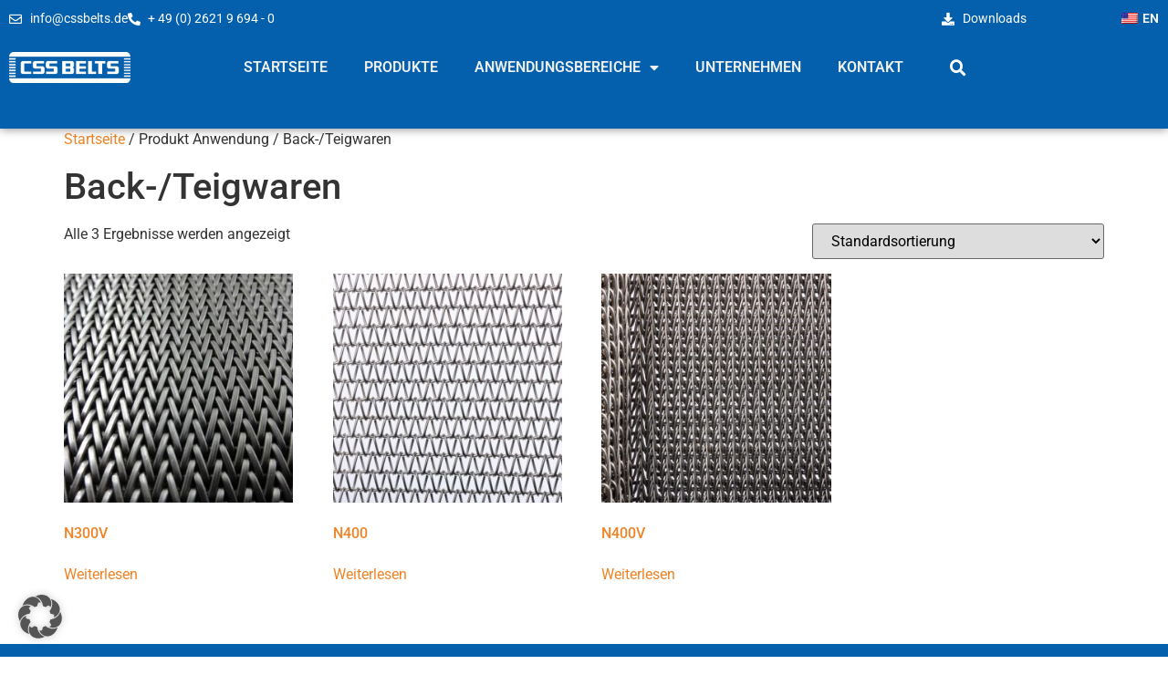

--- FILE ---
content_type: text/css
request_url: https://cssbelts.de/wp-content/uploads/elementor/css/post-216.css?ver=1768215225
body_size: 2431
content:
.elementor-216 .elementor-element.elementor-element-0db80a1:not(.elementor-motion-effects-element-type-background), .elementor-216 .elementor-element.elementor-element-0db80a1 > .elementor-motion-effects-container > .elementor-motion-effects-layer{background-color:var( --e-global-color-primary );}.elementor-216 .elementor-element.elementor-element-0db80a1 > .elementor-container{max-width:1600px;}.elementor-216 .elementor-element.elementor-element-0db80a1{transition:background 0.3s, border 0.3s, border-radius 0.3s, box-shadow 0.3s;z-index:999;}.elementor-216 .elementor-element.elementor-element-0db80a1 > .elementor-background-overlay{transition:background 0.3s, border-radius 0.3s, opacity 0.3s;}.elementor-bc-flex-widget .elementor-216 .elementor-element.elementor-element-2345a57.elementor-column .elementor-widget-wrap{align-items:center;}.elementor-216 .elementor-element.elementor-element-2345a57.elementor-column.elementor-element[data-element_type="column"] > .elementor-widget-wrap.elementor-element-populated{align-content:center;align-items:center;}.elementor-216 .elementor-element.elementor-element-2345a57 > .elementor-widget-wrap > .elementor-widget:not(.elementor-widget__width-auto):not(.elementor-widget__width-initial):not(:last-child):not(.elementor-absolute){margin-block-end:0px;}.elementor-widget-icon-list .elementor-icon-list-item:not(:last-child):after{border-color:var( --e-global-color-text );}.elementor-widget-icon-list .elementor-icon-list-icon i{color:var( --e-global-color-primary );}.elementor-widget-icon-list .elementor-icon-list-icon svg{fill:var( --e-global-color-primary );}.elementor-widget-icon-list .elementor-icon-list-item > .elementor-icon-list-text, .elementor-widget-icon-list .elementor-icon-list-item > a{font-family:var( --e-global-typography-text-font-family ), Sans-serif;font-weight:var( --e-global-typography-text-font-weight );}.elementor-widget-icon-list .elementor-icon-list-text{color:var( --e-global-color-secondary );}.elementor-216 .elementor-element.elementor-element-5bf8f5b .elementor-icon-list-icon i{color:#FFFFFF;transition:color 0.3s;}.elementor-216 .elementor-element.elementor-element-5bf8f5b .elementor-icon-list-icon svg{fill:#FFFFFF;transition:fill 0.3s;}.elementor-216 .elementor-element.elementor-element-5bf8f5b{--e-icon-list-icon-size:14px;--icon-vertical-offset:0px;}.elementor-216 .elementor-element.elementor-element-5bf8f5b .elementor-icon-list-item > .elementor-icon-list-text, .elementor-216 .elementor-element.elementor-element-5bf8f5b .elementor-icon-list-item > a{font-family:"Roboto", Sans-serif;font-size:14px;font-weight:400;}.elementor-216 .elementor-element.elementor-element-5bf8f5b .elementor-icon-list-text{color:#FFFFFF;transition:color 0.3s;}.elementor-bc-flex-widget .elementor-216 .elementor-element.elementor-element-1e4bd03.elementor-column .elementor-widget-wrap{align-items:center;}.elementor-216 .elementor-element.elementor-element-1e4bd03.elementor-column.elementor-element[data-element_type="column"] > .elementor-widget-wrap.elementor-element-populated{align-content:center;align-items:center;}.elementor-216 .elementor-element.elementor-element-1e4bd03 > .elementor-widget-wrap > .elementor-widget:not(.elementor-widget__width-auto):not(.elementor-widget__width-initial):not(:last-child):not(.elementor-absolute){margin-block-end:0px;}.elementor-bc-flex-widget .elementor-216 .elementor-element.elementor-element-6a9c739.elementor-column .elementor-widget-wrap{align-items:center;}.elementor-216 .elementor-element.elementor-element-6a9c739.elementor-column.elementor-element[data-element_type="column"] > .elementor-widget-wrap.elementor-element-populated{align-content:center;align-items:center;}.elementor-216 .elementor-element.elementor-element-6a9c739 > .elementor-widget-wrap > .elementor-widget:not(.elementor-widget__width-auto):not(.elementor-widget__width-initial):not(:last-child):not(.elementor-absolute){margin-block-end:0px;}.elementor-216 .elementor-element.elementor-element-e55bf81 .elementor-icon-list-icon i{color:var( --e-global-color-bd6b87f );transition:color 0.3s;}.elementor-216 .elementor-element.elementor-element-e55bf81 .elementor-icon-list-icon svg{fill:var( --e-global-color-bd6b87f );transition:fill 0.3s;}.elementor-216 .elementor-element.elementor-element-e55bf81{--e-icon-list-icon-size:14px;--icon-vertical-offset:0px;}.elementor-216 .elementor-element.elementor-element-e55bf81 .elementor-icon-list-item > .elementor-icon-list-text, .elementor-216 .elementor-element.elementor-element-e55bf81 .elementor-icon-list-item > a{font-family:"Roboto", Sans-serif;font-size:14px;font-weight:400;}.elementor-216 .elementor-element.elementor-element-e55bf81 .elementor-icon-list-text{color:var( --e-global-color-bd6b87f );transition:color 0.3s;}.elementor-216 .elementor-element.elementor-element-08c6584 > .elementor-widget-wrap > .elementor-widget:not(.elementor-widget__width-auto):not(.elementor-widget__width-initial):not(:last-child):not(.elementor-absolute){margin-block-end:0px;}.elementor-widget-nav-menu .elementor-nav-menu .elementor-item{font-family:var( --e-global-typography-primary-font-family ), Sans-serif;font-weight:var( --e-global-typography-primary-font-weight );}.elementor-widget-nav-menu .elementor-nav-menu--main .elementor-item{color:var( --e-global-color-text );fill:var( --e-global-color-text );}.elementor-widget-nav-menu .elementor-nav-menu--main .elementor-item:hover,
					.elementor-widget-nav-menu .elementor-nav-menu--main .elementor-item.elementor-item-active,
					.elementor-widget-nav-menu .elementor-nav-menu--main .elementor-item.highlighted,
					.elementor-widget-nav-menu .elementor-nav-menu--main .elementor-item:focus{color:var( --e-global-color-accent );fill:var( --e-global-color-accent );}.elementor-widget-nav-menu .elementor-nav-menu--main:not(.e--pointer-framed) .elementor-item:before,
					.elementor-widget-nav-menu .elementor-nav-menu--main:not(.e--pointer-framed) .elementor-item:after{background-color:var( --e-global-color-accent );}.elementor-widget-nav-menu .e--pointer-framed .elementor-item:before,
					.elementor-widget-nav-menu .e--pointer-framed .elementor-item:after{border-color:var( --e-global-color-accent );}.elementor-widget-nav-menu{--e-nav-menu-divider-color:var( --e-global-color-text );}.elementor-widget-nav-menu .elementor-nav-menu--dropdown .elementor-item, .elementor-widget-nav-menu .elementor-nav-menu--dropdown  .elementor-sub-item{font-family:var( --e-global-typography-accent-font-family ), Sans-serif;font-weight:var( --e-global-typography-accent-font-weight );}.elementor-216 .elementor-element.elementor-element-2f461a9 .elementor-nav-menu .elementor-item{font-family:"Roboto", Sans-serif;font-size:14px;font-weight:600;}.elementor-216 .elementor-element.elementor-element-2f461a9 .elementor-nav-menu--main .elementor-item{color:var( --e-global-color-bd6b87f );fill:var( --e-global-color-bd6b87f );padding-left:0px;padding-right:0px;padding-top:0px;padding-bottom:0px;}.elementor-216 .elementor-element.elementor-element-2f461a9{--e-nav-menu-horizontal-menu-item-margin:calc( 0px / 2 );}.elementor-216 .elementor-element.elementor-element-2f461a9 .elementor-nav-menu--main:not(.elementor-nav-menu--layout-horizontal) .elementor-nav-menu > li:not(:last-child){margin-bottom:0px;}.elementor-216 .elementor-element.elementor-element-abf5bcd:not(.elementor-motion-effects-element-type-background), .elementor-216 .elementor-element.elementor-element-abf5bcd > .elementor-motion-effects-container > .elementor-motion-effects-layer{background-color:var( --e-global-color-primary );}.elementor-216 .elementor-element.elementor-element-abf5bcd > .elementor-container{max-width:1600px;}.elementor-216 .elementor-element.elementor-element-abf5bcd{box-shadow:0px 0px 10px 0px rgba(0,0,0,0.5);transition:background 0.3s, border 0.3s, border-radius 0.3s, box-shadow 0.3s;margin-top:0px;margin-bottom:0px;z-index:998;}.elementor-216 .elementor-element.elementor-element-abf5bcd > .elementor-background-overlay{transition:background 0.3s, border-radius 0.3s, opacity 0.3s;}.elementor-bc-flex-widget .elementor-216 .elementor-element.elementor-element-09e3299.elementor-column .elementor-widget-wrap{align-items:center;}.elementor-216 .elementor-element.elementor-element-09e3299.elementor-column.elementor-element[data-element_type="column"] > .elementor-widget-wrap.elementor-element-populated{align-content:center;align-items:center;}.elementor-widget-theme-site-logo .widget-image-caption{color:var( --e-global-color-text );font-family:var( --e-global-typography-text-font-family ), Sans-serif;font-weight:var( --e-global-typography-text-font-weight );}.elementor-216 .elementor-element.elementor-element-45e5d15 img{width:100%;}.elementor-bc-flex-widget .elementor-216 .elementor-element.elementor-element-f39b3fc.elementor-column .elementor-widget-wrap{align-items:center;}.elementor-216 .elementor-element.elementor-element-f39b3fc.elementor-column.elementor-element[data-element_type="column"] > .elementor-widget-wrap.elementor-element-populated{align-content:center;align-items:center;}.elementor-216 .elementor-element.elementor-element-0ad38ef .elementor-menu-toggle{margin:0 auto;background-color:var( --e-global-color-82ed719 );}.elementor-216 .elementor-element.elementor-element-0ad38ef .elementor-nav-menu .elementor-item{font-family:"Roboto", Sans-serif;font-size:16px;font-weight:600;text-transform:uppercase;}.elementor-216 .elementor-element.elementor-element-0ad38ef .elementor-nav-menu--main .elementor-item{color:#F0F0F0;fill:#F0F0F0;}.elementor-216 .elementor-element.elementor-element-0ad38ef .elementor-nav-menu--main .elementor-item:hover,
					.elementor-216 .elementor-element.elementor-element-0ad38ef .elementor-nav-menu--main .elementor-item.elementor-item-active,
					.elementor-216 .elementor-element.elementor-element-0ad38ef .elementor-nav-menu--main .elementor-item.highlighted,
					.elementor-216 .elementor-element.elementor-element-0ad38ef .elementor-nav-menu--main .elementor-item:focus{color:var( --e-global-color-secondary );fill:var( --e-global-color-secondary );}.elementor-216 .elementor-element.elementor-element-0ad38ef .elementor-nav-menu--main .elementor-item.elementor-item-active{color:#F0F0F0;}.elementor-216 .elementor-element.elementor-element-0ad38ef .elementor-nav-menu--dropdown a, .elementor-216 .elementor-element.elementor-element-0ad38ef .elementor-menu-toggle{color:var( --e-global-color-primary );fill:var( --e-global-color-primary );}.elementor-216 .elementor-element.elementor-element-0ad38ef .elementor-nav-menu--dropdown{background-color:var( --e-global-color-bd6b87f );}.elementor-216 .elementor-element.elementor-element-0ad38ef .elementor-nav-menu--dropdown a:hover,
					.elementor-216 .elementor-element.elementor-element-0ad38ef .elementor-nav-menu--dropdown a:focus,
					.elementor-216 .elementor-element.elementor-element-0ad38ef .elementor-nav-menu--dropdown a.elementor-item-active,
					.elementor-216 .elementor-element.elementor-element-0ad38ef .elementor-nav-menu--dropdown a.highlighted,
					.elementor-216 .elementor-element.elementor-element-0ad38ef .elementor-menu-toggle:hover,
					.elementor-216 .elementor-element.elementor-element-0ad38ef .elementor-menu-toggle:focus{color:var( --e-global-color-bd6b87f );}.elementor-216 .elementor-element.elementor-element-0ad38ef .elementor-nav-menu--dropdown a:hover,
					.elementor-216 .elementor-element.elementor-element-0ad38ef .elementor-nav-menu--dropdown a:focus,
					.elementor-216 .elementor-element.elementor-element-0ad38ef .elementor-nav-menu--dropdown a.elementor-item-active,
					.elementor-216 .elementor-element.elementor-element-0ad38ef .elementor-nav-menu--dropdown a.highlighted{background-color:var( --e-global-color-primary );}.elementor-216 .elementor-element.elementor-element-0ad38ef .elementor-nav-menu--dropdown .elementor-item, .elementor-216 .elementor-element.elementor-element-0ad38ef .elementor-nav-menu--dropdown  .elementor-sub-item{font-family:"Roboto", Sans-serif;font-weight:500;text-transform:uppercase;}.elementor-216 .elementor-element.elementor-element-0ad38ef div.elementor-menu-toggle{color:var( --e-global-color-bd6b87f );}.elementor-216 .elementor-element.elementor-element-0ad38ef div.elementor-menu-toggle svg{fill:var( --e-global-color-bd6b87f );}.elementor-bc-flex-widget .elementor-216 .elementor-element.elementor-element-1cad01e.elementor-column .elementor-widget-wrap{align-items:center;}.elementor-216 .elementor-element.elementor-element-1cad01e.elementor-column.elementor-element[data-element_type="column"] > .elementor-widget-wrap.elementor-element-populated{align-content:center;align-items:center;}.elementor-widget-search-form input[type="search"].elementor-search-form__input{font-family:var( --e-global-typography-text-font-family ), Sans-serif;font-weight:var( --e-global-typography-text-font-weight );}.elementor-widget-search-form .elementor-search-form__input,
					.elementor-widget-search-form .elementor-search-form__icon,
					.elementor-widget-search-form .elementor-lightbox .dialog-lightbox-close-button,
					.elementor-widget-search-form .elementor-lightbox .dialog-lightbox-close-button:hover,
					.elementor-widget-search-form.elementor-search-form--skin-full_screen input[type="search"].elementor-search-form__input{color:var( --e-global-color-text );fill:var( --e-global-color-text );}.elementor-widget-search-form .elementor-search-form__submit{font-family:var( --e-global-typography-text-font-family ), Sans-serif;font-weight:var( --e-global-typography-text-font-weight );background-color:var( --e-global-color-secondary );}.elementor-216 .elementor-element.elementor-element-6844496 .elementor-search-form{text-align:start;}.elementor-216 .elementor-element.elementor-element-6844496 .elementor-search-form__toggle{--e-search-form-toggle-size:40px;--e-search-form-toggle-color:#FFFFFF;--e-search-form-toggle-background-color:#02010100;--e-search-form-toggle-icon-size:calc(44em / 100);}.elementor-216 .elementor-element.elementor-element-6844496.elementor-search-form--skin-full_screen .elementor-search-form__container{background-color:#02010100;}.elementor-216 .elementor-element.elementor-element-6844496:not(.elementor-search-form--skin-full_screen) .elementor-search-form__container{border-radius:0px;}.elementor-216 .elementor-element.elementor-element-6844496.elementor-search-form--skin-full_screen input[type="search"].elementor-search-form__input{border-radius:0px;}.elementor-216 .elementor-element.elementor-element-6844496 .elementor-search-form__toggle:hover{--e-search-form-toggle-color:#FFFFFF;--e-search-form-toggle-background-color:#02010100;}.elementor-216 .elementor-element.elementor-element-6844496 .elementor-search-form__toggle:focus{--e-search-form-toggle-color:#FFFFFF;--e-search-form-toggle-background-color:#02010100;}.elementor-theme-builder-content-area{height:400px;}.elementor-location-header:before, .elementor-location-footer:before{content:"";display:table;clear:both;}@media(min-width:768px){.elementor-216 .elementor-element.elementor-element-2345a57{width:65.583%;}.elementor-216 .elementor-element.elementor-element-1e4bd03{width:14.282%;}.elementor-216 .elementor-element.elementor-element-6a9c739{width:10.135%;}.elementor-216 .elementor-element.elementor-element-08c6584{width:10%;}.elementor-216 .elementor-element.elementor-element-09e3299{width:11.967%;}.elementor-216 .elementor-element.elementor-element-f39b3fc{width:67.699%;}.elementor-216 .elementor-element.elementor-element-1cad01e{width:20%;}}@media(max-width:1024px) and (min-width:768px){.elementor-216 .elementor-element.elementor-element-09e3299{width:65%;}.elementor-216 .elementor-element.elementor-element-f39b3fc{width:20%;}.elementor-216 .elementor-element.elementor-element-1cad01e{width:15%;}}@media(max-width:767px){.elementor-216 .elementor-element.elementor-element-5bf8f5b .elementor-icon-list-item > .elementor-icon-list-text, .elementor-216 .elementor-element.elementor-element-5bf8f5b .elementor-icon-list-item > a{font-size:14px;}.elementor-216 .elementor-element.elementor-element-1e4bd03{width:40%;}.elementor-216 .elementor-element.elementor-element-6a9c739{width:40%;}.elementor-216 .elementor-element.elementor-element-08c6584{width:20%;}.elementor-216 .elementor-element.elementor-element-09e3299{width:60%;}.elementor-216 .elementor-element.elementor-element-f39b3fc{width:20%;}.elementor-216 .elementor-element.elementor-element-f39b3fc.elementor-column > .elementor-widget-wrap{justify-content:flex-end;}.elementor-216 .elementor-element.elementor-element-1cad01e{width:20%;}}/* Start custom CSS for theme-site-logo, class: .elementor-element-45e5d15 *//* shrinking logo image */

.shrinking-logo img {
	width: 200px!important;
	transition: all .2s linear!important;
	-webkit-transition: all .2s linear!important;
	-moz-transition: all .2s linear!important;
}

.shrinker.elementor-sticky--effects img {
	width: 160px!important;
	transition: all .2s linear!important;
	-webkit-transition: all .2s linear!important;
	-moz-transition: all .2s linear!important;
}/* End custom CSS */
/* Start custom CSS for section, class: .elementor-element-abf5bcd */.shrinker {
	background: transparent;
        height: 100px;
	transition: all .2s linear!important;
	-webkit-transition: all .2s linear!important;
	-moz-transition: all .2s linear!important;
}

.shrinker.elementor-sticky--effects {
	background: #fff;
        height: 80px!important;
	padding-top: 2px!important;
	padding-bottom: 2px!important;
	box-shadow: 0px 6px 30px -4px rgba(0,0,0,.05);
	transition: all .2s linear!important;
	-webkit-transition: all .2s linear!important;
	-moz-transition: all .2s linear!important;
}/* End custom CSS */

--- FILE ---
content_type: text/css
request_url: https://cssbelts.de/wp-content/uploads/elementor/css/post-1471.css?ver=1768215225
body_size: 1619
content:
.elementor-1471 .elementor-element.elementor-element-3284846:not(.elementor-motion-effects-element-type-background), .elementor-1471 .elementor-element.elementor-element-3284846 > .elementor-motion-effects-container > .elementor-motion-effects-layer{background-color:var( --e-global-color-primary );}.elementor-1471 .elementor-element.elementor-element-3284846{transition:background 0.3s, border 0.3s, border-radius 0.3s, box-shadow 0.3s;padding:50px 0px 0px 0px;}.elementor-1471 .elementor-element.elementor-element-3284846 > .elementor-background-overlay{transition:background 0.3s, border-radius 0.3s, opacity 0.3s;}.elementor-widget-theme-site-logo .widget-image-caption{color:var( --e-global-color-text );font-family:var( --e-global-typography-text-font-family ), Sans-serif;font-weight:var( --e-global-typography-text-font-weight );}.elementor-1471 .elementor-element.elementor-element-d808f0f{text-align:start;}.elementor-1471 .elementor-element.elementor-element-d808f0f img{width:90%;}.elementor-1471 .elementor-element.elementor-element-b410cc6 > .elementor-element-populated{padding:10px 36px 10px 10px;}.elementor-widget-heading .elementor-heading-title{font-family:var( --e-global-typography-primary-font-family ), Sans-serif;font-weight:var( --e-global-typography-primary-font-weight );color:var( --e-global-color-primary );}.elementor-1471 .elementor-element.elementor-element-eda4ae6 .elementor-heading-title{font-family:"Roboto", Sans-serif;font-size:22px;font-weight:500;color:#FFFFFF;}.elementor-widget-icon-list .elementor-icon-list-item:not(:last-child):after{border-color:var( --e-global-color-text );}.elementor-widget-icon-list .elementor-icon-list-icon i{color:var( --e-global-color-primary );}.elementor-widget-icon-list .elementor-icon-list-icon svg{fill:var( --e-global-color-primary );}.elementor-widget-icon-list .elementor-icon-list-item > .elementor-icon-list-text, .elementor-widget-icon-list .elementor-icon-list-item > a{font-family:var( --e-global-typography-text-font-family ), Sans-serif;font-weight:var( --e-global-typography-text-font-weight );}.elementor-widget-icon-list .elementor-icon-list-text{color:var( --e-global-color-secondary );}.elementor-1471 .elementor-element.elementor-element-4b7c4f9 .elementor-icon-list-items:not(.elementor-inline-items) .elementor-icon-list-item:not(:last-child){padding-block-end:calc(10px/2);}.elementor-1471 .elementor-element.elementor-element-4b7c4f9 .elementor-icon-list-items:not(.elementor-inline-items) .elementor-icon-list-item:not(:first-child){margin-block-start:calc(10px/2);}.elementor-1471 .elementor-element.elementor-element-4b7c4f9 .elementor-icon-list-items.elementor-inline-items .elementor-icon-list-item{margin-inline:calc(10px/2);}.elementor-1471 .elementor-element.elementor-element-4b7c4f9 .elementor-icon-list-items.elementor-inline-items{margin-inline:calc(-10px/2);}.elementor-1471 .elementor-element.elementor-element-4b7c4f9 .elementor-icon-list-items.elementor-inline-items .elementor-icon-list-item:after{inset-inline-end:calc(-10px/2);}.elementor-1471 .elementor-element.elementor-element-4b7c4f9 .elementor-icon-list-icon i{transition:color 0.3s;}.elementor-1471 .elementor-element.elementor-element-4b7c4f9 .elementor-icon-list-icon svg{transition:fill 0.3s;}.elementor-1471 .elementor-element.elementor-element-4b7c4f9{--e-icon-list-icon-size:14px;--icon-vertical-offset:0px;}.elementor-1471 .elementor-element.elementor-element-4b7c4f9 .elementor-icon-list-item > .elementor-icon-list-text, .elementor-1471 .elementor-element.elementor-element-4b7c4f9 .elementor-icon-list-item > a{font-family:"Roboto", Sans-serif;font-weight:400;}.elementor-1471 .elementor-element.elementor-element-4b7c4f9 .elementor-icon-list-text{color:var( --e-global-color-bd6b87f );transition:color 0.3s;}.elementor-1471 .elementor-element.elementor-element-4b7c4f9 .elementor-icon-list-item:hover .elementor-icon-list-text{color:var( --e-global-color-secondary );}.elementor-1471 .elementor-element.elementor-element-f4dc807 > .elementor-element-populated{padding:10px 36px 10px 10px;}.elementor-1471 .elementor-element.elementor-element-d222823 .elementor-heading-title{font-family:"Roboto", Sans-serif;font-size:22px;font-weight:500;color:#FFFFFF;}.elementor-1471 .elementor-element.elementor-element-984772c .elementor-icon-list-items:not(.elementor-inline-items) .elementor-icon-list-item:not(:last-child){padding-block-end:calc(10px/2);}.elementor-1471 .elementor-element.elementor-element-984772c .elementor-icon-list-items:not(.elementor-inline-items) .elementor-icon-list-item:not(:first-child){margin-block-start:calc(10px/2);}.elementor-1471 .elementor-element.elementor-element-984772c .elementor-icon-list-items.elementor-inline-items .elementor-icon-list-item{margin-inline:calc(10px/2);}.elementor-1471 .elementor-element.elementor-element-984772c .elementor-icon-list-items.elementor-inline-items{margin-inline:calc(-10px/2);}.elementor-1471 .elementor-element.elementor-element-984772c .elementor-icon-list-items.elementor-inline-items .elementor-icon-list-item:after{inset-inline-end:calc(-10px/2);}.elementor-1471 .elementor-element.elementor-element-984772c .elementor-icon-list-icon i{transition:color 0.3s;}.elementor-1471 .elementor-element.elementor-element-984772c .elementor-icon-list-icon svg{transition:fill 0.3s;}.elementor-1471 .elementor-element.elementor-element-984772c{--e-icon-list-icon-size:14px;--icon-vertical-offset:0px;}.elementor-1471 .elementor-element.elementor-element-984772c .elementor-icon-list-item > .elementor-icon-list-text, .elementor-1471 .elementor-element.elementor-element-984772c .elementor-icon-list-item > a{font-family:"Roboto", Sans-serif;font-weight:400;}.elementor-1471 .elementor-element.elementor-element-984772c .elementor-icon-list-text{color:var( --e-global-color-bd6b87f );transition:color 0.3s;}.elementor-1471 .elementor-element.elementor-element-984772c .elementor-icon-list-item:hover .elementor-icon-list-text{color:var( --e-global-color-secondary );}.elementor-1471 .elementor-element.elementor-element-4815cc5 > .elementor-element-populated{padding:10px 30px 10px 10px;}.elementor-1471 .elementor-element.elementor-element-c680f37 .elementor-heading-title{font-family:"Roboto", Sans-serif;font-size:22px;font-weight:500;color:#FFFFFF;}.elementor-1471 .elementor-element.elementor-element-3687f0a .elementor-icon-list-items:not(.elementor-inline-items) .elementor-icon-list-item:not(:last-child){padding-block-end:calc(0px/2);}.elementor-1471 .elementor-element.elementor-element-3687f0a .elementor-icon-list-items:not(.elementor-inline-items) .elementor-icon-list-item:not(:first-child){margin-block-start:calc(0px/2);}.elementor-1471 .elementor-element.elementor-element-3687f0a .elementor-icon-list-items.elementor-inline-items .elementor-icon-list-item{margin-inline:calc(0px/2);}.elementor-1471 .elementor-element.elementor-element-3687f0a .elementor-icon-list-items.elementor-inline-items{margin-inline:calc(-0px/2);}.elementor-1471 .elementor-element.elementor-element-3687f0a .elementor-icon-list-items.elementor-inline-items .elementor-icon-list-item:after{inset-inline-end:calc(-0px/2);}.elementor-1471 .elementor-element.elementor-element-3687f0a .elementor-icon-list-icon i{transition:color 0.3s;}.elementor-1471 .elementor-element.elementor-element-3687f0a .elementor-icon-list-icon svg{transition:fill 0.3s;}.elementor-1471 .elementor-element.elementor-element-3687f0a{--e-icon-list-icon-size:14px;--icon-vertical-offset:0px;}.elementor-1471 .elementor-element.elementor-element-3687f0a .elementor-icon-list-item > .elementor-icon-list-text, .elementor-1471 .elementor-element.elementor-element-3687f0a .elementor-icon-list-item > a{font-family:"Roboto", Sans-serif;font-weight:400;}.elementor-1471 .elementor-element.elementor-element-3687f0a .elementor-icon-list-text{color:var( --e-global-color-bd6b87f );transition:color 0.3s;}.elementor-1471 .elementor-element.elementor-element-f8308fa .elementor-icon-list-items:not(.elementor-inline-items) .elementor-icon-list-item:not(:last-child){padding-block-end:calc(10px/2);}.elementor-1471 .elementor-element.elementor-element-f8308fa .elementor-icon-list-items:not(.elementor-inline-items) .elementor-icon-list-item:not(:first-child){margin-block-start:calc(10px/2);}.elementor-1471 .elementor-element.elementor-element-f8308fa .elementor-icon-list-items.elementor-inline-items .elementor-icon-list-item{margin-inline:calc(10px/2);}.elementor-1471 .elementor-element.elementor-element-f8308fa .elementor-icon-list-items.elementor-inline-items{margin-inline:calc(-10px/2);}.elementor-1471 .elementor-element.elementor-element-f8308fa .elementor-icon-list-items.elementor-inline-items .elementor-icon-list-item:after{inset-inline-end:calc(-10px/2);}.elementor-1471 .elementor-element.elementor-element-f8308fa .elementor-icon-list-icon i{transition:color 0.3s;}.elementor-1471 .elementor-element.elementor-element-f8308fa .elementor-icon-list-icon svg{transition:fill 0.3s;}.elementor-1471 .elementor-element.elementor-element-f8308fa{--e-icon-list-icon-size:14px;--icon-vertical-offset:0px;}.elementor-1471 .elementor-element.elementor-element-f8308fa .elementor-icon-list-item > .elementor-icon-list-text, .elementor-1471 .elementor-element.elementor-element-f8308fa .elementor-icon-list-item > a{font-family:"Roboto", Sans-serif;font-weight:400;}.elementor-1471 .elementor-element.elementor-element-f8308fa .elementor-icon-list-text{color:var( --e-global-color-bd6b87f );transition:color 0.3s;}.elementor-1471 .elementor-element.elementor-element-4c1c6b5 > .elementor-element-populated{padding:10px 30px 10px 10px;}.elementor-1471 .elementor-element.elementor-element-60698c3 .elementor-heading-title{font-family:"Roboto", Sans-serif;font-size:22px;font-weight:500;color:#FFFFFF;}.elementor-1471 .elementor-element.elementor-element-296af0f .elementor-icon-list-items:not(.elementor-inline-items) .elementor-icon-list-item:not(:last-child){padding-block-end:calc(10px/2);}.elementor-1471 .elementor-element.elementor-element-296af0f .elementor-icon-list-items:not(.elementor-inline-items) .elementor-icon-list-item:not(:first-child){margin-block-start:calc(10px/2);}.elementor-1471 .elementor-element.elementor-element-296af0f .elementor-icon-list-items.elementor-inline-items .elementor-icon-list-item{margin-inline:calc(10px/2);}.elementor-1471 .elementor-element.elementor-element-296af0f .elementor-icon-list-items.elementor-inline-items{margin-inline:calc(-10px/2);}.elementor-1471 .elementor-element.elementor-element-296af0f .elementor-icon-list-items.elementor-inline-items .elementor-icon-list-item:after{inset-inline-end:calc(-10px/2);}.elementor-1471 .elementor-element.elementor-element-296af0f .elementor-icon-list-icon i{transition:color 0.3s;}.elementor-1471 .elementor-element.elementor-element-296af0f .elementor-icon-list-icon svg{transition:fill 0.3s;}.elementor-1471 .elementor-element.elementor-element-296af0f{--e-icon-list-icon-size:14px;--icon-vertical-offset:0px;}.elementor-1471 .elementor-element.elementor-element-296af0f .elementor-icon-list-item > .elementor-icon-list-text, .elementor-1471 .elementor-element.elementor-element-296af0f .elementor-icon-list-item > a{font-family:"Roboto", Sans-serif;font-weight:400;}.elementor-1471 .elementor-element.elementor-element-296af0f .elementor-icon-list-text{color:var( --e-global-color-bd6b87f );transition:color 0.3s;}.elementor-1471 .elementor-element.elementor-element-296af0f .elementor-icon-list-item:hover .elementor-icon-list-text{color:var( --e-global-color-secondary );}.elementor-1471 .elementor-element.elementor-element-01a0407:not(.elementor-motion-effects-element-type-background), .elementor-1471 .elementor-element.elementor-element-01a0407 > .elementor-motion-effects-container > .elementor-motion-effects-layer{background-color:var( --e-global-color-primary );}.elementor-1471 .elementor-element.elementor-element-01a0407{transition:background 0.3s, border 0.3s, border-radius 0.3s, box-shadow 0.3s;padding:10px 0px 10px 0px;}.elementor-1471 .elementor-element.elementor-element-01a0407 > .elementor-background-overlay{transition:background 0.3s, border-radius 0.3s, opacity 0.3s;}.elementor-widget-text-editor{font-family:var( --e-global-typography-text-font-family ), Sans-serif;font-weight:var( --e-global-typography-text-font-weight );color:var( --e-global-color-text );}.elementor-widget-text-editor.elementor-drop-cap-view-stacked .elementor-drop-cap{background-color:var( --e-global-color-primary );}.elementor-widget-text-editor.elementor-drop-cap-view-framed .elementor-drop-cap, .elementor-widget-text-editor.elementor-drop-cap-view-default .elementor-drop-cap{color:var( --e-global-color-primary );border-color:var( --e-global-color-primary );}.elementor-1471 .elementor-element.elementor-element-1464826{text-align:center;font-family:"Roboto", Sans-serif;font-size:14px;font-weight:400;line-height:29px;color:#FFFFFF7D;}.elementor-theme-builder-content-area{height:400px;}.elementor-location-header:before, .elementor-location-footer:before{content:"";display:table;clear:both;}@media(max-width:1024px){.elementor-1471 .elementor-element.elementor-element-eda4ae6 .elementor-heading-title{font-size:18px;}.elementor-1471 .elementor-element.elementor-element-4b7c4f9 .elementor-icon-list-item > .elementor-icon-list-text, .elementor-1471 .elementor-element.elementor-element-4b7c4f9 .elementor-icon-list-item > a{font-size:14px;}.elementor-1471 .elementor-element.elementor-element-984772c .elementor-icon-list-item > .elementor-icon-list-text, .elementor-1471 .elementor-element.elementor-element-984772c .elementor-icon-list-item > a{font-size:14px;}.elementor-1471 .elementor-element.elementor-element-c680f37 .elementor-heading-title{font-size:18px;}.elementor-1471 .elementor-element.elementor-element-3687f0a .elementor-icon-list-item > .elementor-icon-list-text, .elementor-1471 .elementor-element.elementor-element-3687f0a .elementor-icon-list-item > a{font-size:14px;}.elementor-1471 .elementor-element.elementor-element-f8308fa .elementor-icon-list-item > .elementor-icon-list-text, .elementor-1471 .elementor-element.elementor-element-f8308fa .elementor-icon-list-item > a{font-size:14px;}.elementor-1471 .elementor-element.elementor-element-60698c3 .elementor-heading-title{font-size:18px;}.elementor-1471 .elementor-element.elementor-element-296af0f .elementor-icon-list-item > .elementor-icon-list-text, .elementor-1471 .elementor-element.elementor-element-296af0f .elementor-icon-list-item > a{font-size:14px;}}@media(max-width:767px){.elementor-1471 .elementor-element.elementor-element-3284846 > .elementor-container{max-width:320px;}.elementor-1471 .elementor-element.elementor-element-d808f0f{text-align:center;}.elementor-1471 .elementor-element.elementor-element-d808f0f img{width:50%;}.elementor-1471 .elementor-element.elementor-element-eda4ae6{text-align:center;}.elementor-1471 .elementor-element.elementor-element-eda4ae6 .elementor-heading-title{font-size:18px;}.elementor-1471 .elementor-element.elementor-element-4b7c4f9 .elementor-icon-list-item > .elementor-icon-list-text, .elementor-1471 .elementor-element.elementor-element-4b7c4f9 .elementor-icon-list-item > a{font-size:14px;}.elementor-1471 .elementor-element.elementor-element-d222823{text-align:center;}.elementor-1471 .elementor-element.elementor-element-d222823 .elementor-heading-title{font-size:18px;}.elementor-1471 .elementor-element.elementor-element-984772c .elementor-icon-list-item > .elementor-icon-list-text, .elementor-1471 .elementor-element.elementor-element-984772c .elementor-icon-list-item > a{font-size:14px;}.elementor-1471 .elementor-element.elementor-element-c680f37{text-align:center;}.elementor-1471 .elementor-element.elementor-element-c680f37 .elementor-heading-title{font-size:18px;}.elementor-1471 .elementor-element.elementor-element-3687f0a .elementor-icon-list-item > .elementor-icon-list-text, .elementor-1471 .elementor-element.elementor-element-3687f0a .elementor-icon-list-item > a{font-size:14px;}.elementor-1471 .elementor-element.elementor-element-f8308fa .elementor-icon-list-item > .elementor-icon-list-text, .elementor-1471 .elementor-element.elementor-element-f8308fa .elementor-icon-list-item > a{font-size:14px;}.elementor-1471 .elementor-element.elementor-element-60698c3{text-align:center;}.elementor-1471 .elementor-element.elementor-element-60698c3 .elementor-heading-title{font-size:18px;}.elementor-1471 .elementor-element.elementor-element-296af0f .elementor-icon-list-item > .elementor-icon-list-text, .elementor-1471 .elementor-element.elementor-element-296af0f .elementor-icon-list-item > a{font-size:14px;}.elementor-1471 .elementor-element.elementor-element-1464826{font-size:12px;}}/* Start custom CSS for icon-list, class: .elementor-element-3687f0a */a {
color: #F08325 ;
}/* End custom CSS */
/* Start custom CSS for icon-list, class: .elementor-element-f8308fa */a {
color: #F08325 ;
}/* End custom CSS */